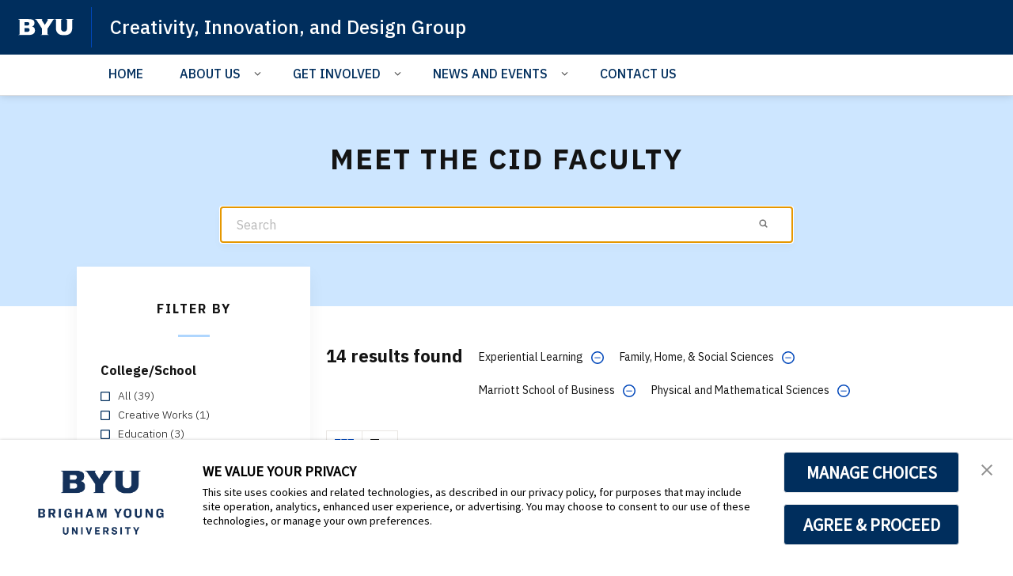

--- FILE ---
content_type: text/javascript
request_url: https://brightspotcdn.byu.edu/resource/00000173-da06-d043-a7ff-dece7d790000/_resource/analytics/bsp-analytics.min.3d492319d8b084de04ab3a208c32f0b5.gz.js
body_size: 2828
content:
!function(e){var t={};function n(i){if(t[i])return t[i].exports;var r=t[i]={i:i,l:!1,exports:{}};return e[i].call(r.exports,r,r.exports,n),r.l=!0,r.exports}n.m=e,n.c=t,n.d=function(e,t,i){n.o(e,t)||Object.defineProperty(e,t,{enumerable:!0,get:i})},n.r=function(e){"undefined"!=typeof Symbol&&Symbol.toStringTag&&Object.defineProperty(e,Symbol.toStringTag,{value:"Module"}),Object.defineProperty(e,"__esModule",{value:!0})},n.t=function(e,t){if(1&t&&(e=n(e)),8&t)return e;if(4&t&&"object"==typeof e&&e&&e.__esModule)return e;var i=Object.create(null);if(n.r(i),Object.defineProperty(i,"default",{enumerable:!0,value:e}),2&t&&"string"!=typeof e)for(var r in e)n.d(i,r,function(t){return e[t]}.bind(null,r));return i},n.n=function(e){var t=e&&e.__esModule?function(){return e.default}:function(){return e};return n.d(t,"a",t),t},n.o=function(e,t){return Object.prototype.hasOwnProperty.call(e,t)},n.p="",n(n.s=1)}([function(e,t,n){var i;(function(){!function(n,r){if(e.exports)return e.exports=r();void 0===(i=function(){return n.TimeMe=r()}.apply(t,[]))||(e.exports=i)}(this,(function(){var e={startStopTimes:{},idleTimeoutMs:3e4,currentIdleTimeMs:0,checkStateRateMs:250,active:!1,idle:!1,currentPageName:"default-page-name",timeElapsedCallbacks:[],userLeftCallbacks:[],userReturnCallbacks:[],trackTimeOnElement:function(t){var n=document.getElementById(t);n&&(n.addEventListener("mouseover",(function(){e.startTimer(t)})),n.addEventListener("mousemove",(function(){e.startTimer(t)})),n.addEventListener("mouseleave",(function(){e.stopTimer(t)})),n.addEventListener("keypress",(function(){e.startTimer(t)})),n.addEventListener("focus",(function(){e.startTimer(t)})))},getTimeOnElementInSeconds:function(t){var n=e.getTimeOnPageInSeconds(t);return n||0},startTimer:function(t){if(t||(t=e.currentPageName),void 0===e.startStopTimes[t])e.startStopTimes[t]=[];else{var n=e.startStopTimes[t],i=n[n.length-1];if(void 0!==i&&void 0===i.stopTime)return}e.startStopTimes[t].push({startTime:new Date,stopTime:void 0}),e.active=!0},stopAllTimers:function(){for(var t=Object.keys(e.startStopTimes),n=0;n<t.length;n++)e.stopTimer(t[n])},stopTimer:function(t){t||(t=e.currentPageName);var n=e.startStopTimes[t];void 0!==n&&0!==n.length&&(void 0===n[n.length-1].stopTime&&(n[n.length-1].stopTime=new Date),e.active=!1)},getTimeOnCurrentPageInSeconds:function(){return e.getTimeOnPageInSeconds(e.currentPageName)},getTimeOnPageInSeconds:function(t){return void 0===e.getTimeOnPageInMilliseconds(t)?void 0:e.getTimeOnPageInMilliseconds(t)/1e3},getTimeOnCurrentPageInMilliseconds:function(){return e.getTimeOnPageInMilliseconds(e.currentPageName)},getTimeOnPageInMilliseconds:function(t){var n=e.startStopTimes[t];if(void 0!==n){for(var i=0,r=0;r<n.length;r++){var o=n[r].startTime,a=n[r].stopTime;void 0===a&&(a=new Date),i+=a-o}return Number(i)}},getTimeOnAllPagesInSeconds:function(){for(var t=[],n=Object.keys(e.startStopTimes),i=0;i<n.length;i++){var r=n[i],o=e.getTimeOnPageInSeconds(r);t.push({pageName:r,timeOnPage:o})}return t},setIdleDurationInSeconds:function(t){var n=parseFloat(t);if(!1!==isNaN(n))throw{name:"InvalidDurationException",message:"An invalid duration time ("+t+") was provided."};return e.idleTimeoutMs=1e3*t,this},setCurrentPageName:function(t){return e.currentPageName=t,this},resetRecordedPageTime:function(t){delete e.startStopTimes[t]},resetAllRecordedPageTimes:function(){for(var t=Object.keys(e.startStopTimes),n=0;n<t.length;n++)e.resetRecordedPageTime(t[n])},resetIdleCountdown:function(){e.idle&&e.triggerUserHasReturned(),e.idle=!1,e.currentIdleTimeMs=0},callWhenUserLeaves:function(e,t){this.userLeftCallbacks.push({callback:e,numberOfTimesToInvoke:t})},callWhenUserReturns:function(e,t){this.userReturnCallbacks.push({callback:e,numberOfTimesToInvoke:t})},triggerUserHasReturned:function(){if(!e.active)for(var t=0;t<this.userReturnCallbacks.length;t++){var n=this.userReturnCallbacks[t],i=n.numberOfTimesToInvoke;(isNaN(i)||void 0===i||i>0)&&(n.numberOfTimesToInvoke-=1,n.callback())}e.startTimer()},triggerUserHasLeftPage:function(){if(e.active)for(var t=0;t<this.userLeftCallbacks.length;t++){var n=this.userLeftCallbacks[t],i=n.numberOfTimesToInvoke;(isNaN(i)||void 0===i||i>0)&&(n.numberOfTimesToInvoke-=1,n.callback())}e.stopAllTimers()},callAfterTimeElapsedInSeconds:function(t,n){e.timeElapsedCallbacks.push({timeInSeconds:t,callback:n,pending:!0})},checkState:function(){for(var t=0;t<e.timeElapsedCallbacks.length;t++)e.timeElapsedCallbacks[t].pending&&e.getTimeOnCurrentPageInSeconds()>e.timeElapsedCallbacks[t].timeInSeconds&&(e.timeElapsedCallbacks[t].callback(),e.timeElapsedCallbacks[t].pending=!1);!1===e.idle&&e.currentIdleTimeMs>e.idleTimeoutMs?(e.idle=!0,e.triggerUserHasLeftPage()):e.currentIdleTimeMs+=e.checkStateRateMs},visibilityChangeEventName:void 0,hiddenPropName:void 0,listenForVisibilityEvents:function(){void 0!==document.hidden?(e.hiddenPropName="hidden",e.visibilityChangeEventName="visibilitychange"):void 0!==document.mozHidden?(e.hiddenPropName="mozHidden",e.visibilityChangeEventName="mozvisibilitychange"):void 0!==document.msHidden?(e.hiddenPropName="msHidden",e.visibilityChangeEventName="msvisibilitychange"):void 0!==document.webkitHidden&&(e.hiddenPropName="webkitHidden",e.visibilityChangeEventName="webkitvisibilitychange"),document.addEventListener(e.visibilityChangeEventName,(function(){document[e.hiddenPropName]?e.triggerUserHasLeftPage():e.triggerUserHasReturned()}),!1),window.addEventListener("blur",(function(){e.triggerUserHasLeftPage()})),window.addEventListener("focus",(function(){e.triggerUserHasReturned()})),document.addEventListener("mousemove",(function(){e.resetIdleCountdown()})),document.addEventListener("keyup",(function(){e.resetIdleCountdown()})),document.addEventListener("touchstart",(function(){e.resetIdleCountdown()})),window.addEventListener("scroll",(function(){e.resetIdleCountdown()})),setInterval((function(){e.checkState()}),e.checkStateRateMs)},websocket:void 0,websocketHost:void 0,setUpWebsocket:function(t){if(window.WebSocket&&t){var n=t.websocketHost;try{e.websocket=new WebSocket(n),window.onbeforeunload=function(n){e.sendCurrentTime(t.appId)},e.websocket.onopen=function(){e.sendInitWsRequest(t.appId)},e.websocket.onerror=function(e){console&&console.log("Error occurred in websocket connection: "+e)},e.websocket.onmessage=function(e){console&&console.log(e.data)}}catch(e){console&&console.error("Failed to connect to websocket host.  Error:"+e)}}return this},websocketSend:function(t){e.websocket.send(JSON.stringify(t))},sendCurrentTime:function(t){var n={type:"INSERT_TIME",appId:t,timeOnPageMs:e.getTimeOnCurrentPageInMilliseconds(),pageName:e.currentPageName};e.websocketSend(n)},sendInitWsRequest:function(t){var n={type:"INIT",appId:t};e.websocketSend(n)},initialize:function(t){var n=e.idleTimeoutMs||30,i=e.currentPageName||"default-page-name",r=void 0;t&&(n=t.idleTimeoutInSeconds||n,i=t.currentPageName||i,r=t.websocketOptions),e.setIdleDurationInSeconds(n).setCurrentPageName(i).setUpWebsocket(r).listenForVisibilityEvents(),e.startTimer()}};return e}))}).call(this)},function(e,t,n){"use strict";n.r(t);n(0),n(2)},function(e,t,n){(function(e){!function(){if(document.querySelectorAll&&document.querySelector&&XMLHttpRequest&&document.addEventListener){var t=document.querySelectorAll("[data-bsp-pv]");if(t&&0!==t.length){for(var n=document.querySelector("script[data-bsp-site]"),i=n?n.getAttribute("data-bsp-site"):null,r="/_track",o=document.querySelector("script[data-bsp-analytics-data]"),a=o?JSON.parse(unescape(o.getAttribute("data-bsp-analytics-data"))):null,s=[],c=0,u=t.length;c<u;++c){var d=t[c].getAttribute("data-bsp-pv");d&&s.push(d)}var l="";document.referrer&&(l=document.referrer);var m=window.localStorage,f=!1,v=!1;if(m){var p=i?"."+i:"",g="bsp.analytics.uniqueVisit"+p,b="bsp.analytics.visitStarted"+p,T="bsp.analytics.lastActivity"+p;function h(e,t){try{m.setItem(e,t)}catch(e){}}m.getItem(g)||(h(g,!0),f=!0);var k=m.getItem(b),I=m.getItem(T),S=C();h(T,S),!k||parseInt(k)+432e5<S?(h(b,S),v=!0):(!I||parseInt(I)+18e5<S)&&(v=!0)}var y=[];f&&y.push("uv"),v&&y.push("v"),s.length>0&&y.push("pv"),""!==l&&y.push("ch");var w=document.querySelector("script[data-bsp-contentid]");if(void 0!==w)var P=w.getAttribute("data-bsp-contentid");M({s:i,p:s,r:l,ci:P,u:window.location.href,e:y}),e.initialize({idleTimeoutInSeconds:30});var O=0,E=1e4,N=32*E;setTimeout((function t(){E<N&&(E*=2),setTimeout(t,E);var n=e.getTimeOnCurrentPageInSeconds(),r=n-O;r>0&&(O=n,(y=[]).push("t"),M({s:i,e:y,p:s,t:r>N?N:r,u:window.location.href}))}),E),window.addEventListener("beforeunload",(function(){var t=e.getTimeOnCurrentPageInSeconds()-O;if(!(t<=0)){(y=[]).push("t");var n={s:i,e:y,p:s,t:t,u:window.location.href};if(navigator.sendBeacon)navigator.sendBeacon(r,JSON.stringify(n));else{var o,a=C()+200;for(M(n,(function(){o=!0}));!(o||C()>a););}}}))}}function C(){return+new Date}function M(e,t){var n,i={};if(a)for(n in a)Object.prototype.hasOwnProperty.call(a,n)&&(i[n]=a[n]);for(n in e)Object.prototype.hasOwnProperty.call(e,n)&&(i[n]=e[n]);var o=new XMLHttpRequest;t?(o.open("POST",r,!1),o.onreadystatechange=function(){o.readyState===XMLHttpRequest.DONE&&200===o.status&&t()}):o.open("POST",r,!0),o.send(JSON.stringify(i))}}()}).call(this,n(0))}]);